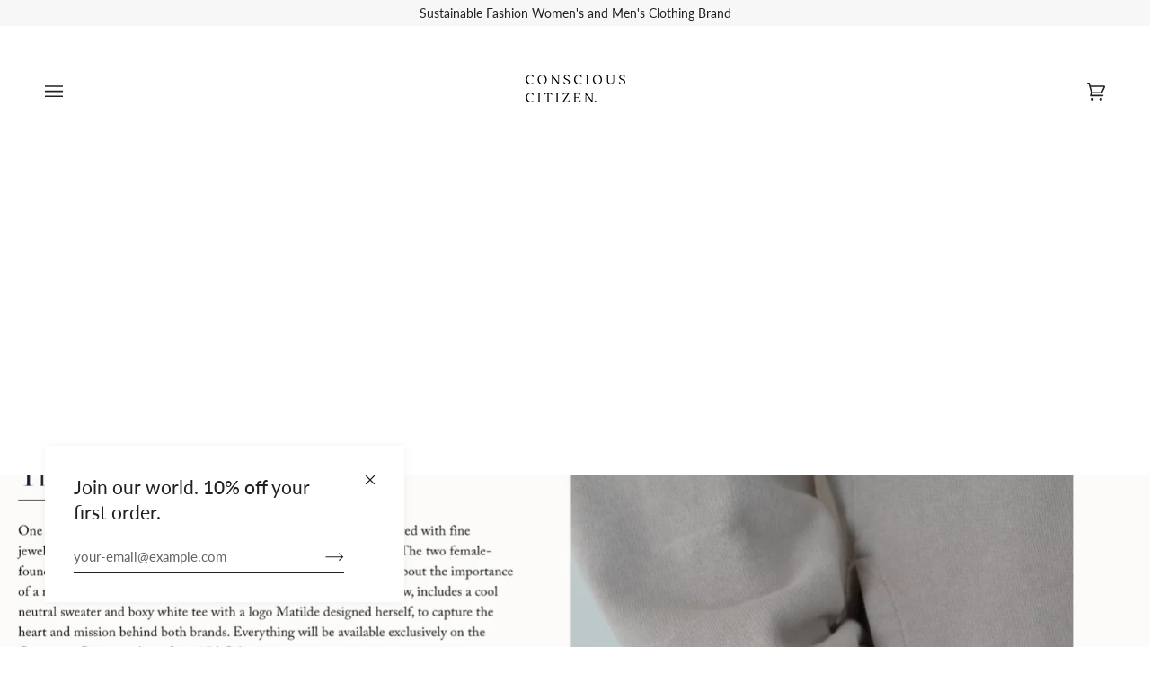

--- FILE ---
content_type: text/css
request_url: https://consciouscitizenworld.com/cdn/shop/t/23/assets/font-settings.css?v=31867600255802438001758709132
body_size: 25
content:
@font-face{font-family:Lato;font-weight:400;font-style:normal;font-display:swap;src:url(//consciouscitizenworld.com/cdn/fonts/lato/lato_n4.c3b93d431f0091c8be23185e15c9d1fee1e971c5.woff2?h1=Y29uc2Npb3VzY2l0aXplbndvcmxkLmNvbQ&h2=Y29uc2Npb3VzY2l0aXplbi5hY2NvdW50Lm15c2hvcGlmeS5jb20&h3=YWNjb3VudC5jb25zY2lvdXNjaXRpemVud29ybGQuY29t&hmac=ea061d0824cff16fcc7aef200b3dcafb76c2633a849f5c8d6865f60fcff9134b) format("woff2"),url(//consciouscitizenworld.com/cdn/fonts/lato/lato_n4.d5c00c781efb195594fd2fd4ad04f7882949e327.woff?h1=Y29uc2Npb3VzY2l0aXplbndvcmxkLmNvbQ&h2=Y29uc2Npb3VzY2l0aXplbi5hY2NvdW50Lm15c2hvcGlmeS5jb20&h3=YWNjb3VudC5jb25zY2lvdXNjaXRpemVud29ybGQuY29t&hmac=57b4e0c88c6b48464a4fef74d079373aa48e7e790da0124ae1547318cd10ec3f) format("woff")}@font-face{font-family:Lato;font-weight:400;font-style:normal;font-display:swap;src:url(//consciouscitizenworld.com/cdn/fonts/lato/lato_n4.c3b93d431f0091c8be23185e15c9d1fee1e971c5.woff2?h1=Y29uc2Npb3VzY2l0aXplbndvcmxkLmNvbQ&h2=Y29uc2Npb3VzY2l0aXplbi5hY2NvdW50Lm15c2hvcGlmeS5jb20&h3=YWNjb3VudC5jb25zY2lvdXNjaXRpemVud29ybGQuY29t&hmac=ea061d0824cff16fcc7aef200b3dcafb76c2633a849f5c8d6865f60fcff9134b) format("woff2"),url(//consciouscitizenworld.com/cdn/fonts/lato/lato_n4.d5c00c781efb195594fd2fd4ad04f7882949e327.woff?h1=Y29uc2Npb3VzY2l0aXplbndvcmxkLmNvbQ&h2=Y29uc2Npb3VzY2l0aXplbi5hY2NvdW50Lm15c2hvcGlmeS5jb20&h3=YWNjb3VudC5jb25zY2lvdXNjaXRpemVud29ybGQuY29t&hmac=57b4e0c88c6b48464a4fef74d079373aa48e7e790da0124ae1547318cd10ec3f) format("woff")}@font-face{font-family:Lato;font-weight:400;font-style:normal;font-display:swap;src:url(//consciouscitizenworld.com/cdn/fonts/lato/lato_n4.c3b93d431f0091c8be23185e15c9d1fee1e971c5.woff2?h1=Y29uc2Npb3VzY2l0aXplbndvcmxkLmNvbQ&h2=Y29uc2Npb3VzY2l0aXplbi5hY2NvdW50Lm15c2hvcGlmeS5jb20&h3=YWNjb3VudC5jb25zY2lvdXNjaXRpemVud29ybGQuY29t&hmac=ea061d0824cff16fcc7aef200b3dcafb76c2633a849f5c8d6865f60fcff9134b) format("woff2"),url(//consciouscitizenworld.com/cdn/fonts/lato/lato_n4.d5c00c781efb195594fd2fd4ad04f7882949e327.woff?h1=Y29uc2Npb3VzY2l0aXplbndvcmxkLmNvbQ&h2=Y29uc2Npb3VzY2l0aXplbi5hY2NvdW50Lm15c2hvcGlmeS5jb20&h3=YWNjb3VudC5jb25zY2lvdXNjaXRpemVud29ybGQuY29t&hmac=57b4e0c88c6b48464a4fef74d079373aa48e7e790da0124ae1547318cd10ec3f) format("woff")}@font-face{font-family:Lato;font-weight:500;font-style:normal;font-display:swap;src:url(//consciouscitizenworld.com/cdn/fonts/lato/lato_n5.b2fec044fbe05725e71d90882e5f3b21dae2efbd.woff2?h1=Y29uc2Npb3VzY2l0aXplbndvcmxkLmNvbQ&h2=Y29uc2Npb3VzY2l0aXplbi5hY2NvdW50Lm15c2hvcGlmeS5jb20&h3=YWNjb3VudC5jb25zY2lvdXNjaXRpemVud29ybGQuY29t&hmac=005a89ba856f1ff33b6d283387564ca9c479b8cc78119ba29cac0b83855a6ca8) format("woff2"),url(//consciouscitizenworld.com/cdn/fonts/lato/lato_n5.f25a9a5c73ff9372e69074488f99e8ac702b5447.woff?h1=Y29uc2Npb3VzY2l0aXplbndvcmxkLmNvbQ&h2=Y29uc2Npb3VzY2l0aXplbi5hY2NvdW50Lm15c2hvcGlmeS5jb20&h3=YWNjb3VudC5jb25zY2lvdXNjaXRpemVud29ybGQuY29t&hmac=a618a94b15c5d0da184ed75f687000303de5c4feb273aec896d7494a3deef73d) format("woff")}@font-face{font-family:Lato;font-weight:500;font-style:normal;font-display:swap;src:url(//consciouscitizenworld.com/cdn/fonts/lato/lato_n5.b2fec044fbe05725e71d90882e5f3b21dae2efbd.woff2?h1=Y29uc2Npb3VzY2l0aXplbndvcmxkLmNvbQ&h2=Y29uc2Npb3VzY2l0aXplbi5hY2NvdW50Lm15c2hvcGlmeS5jb20&h3=YWNjb3VudC5jb25zY2lvdXNjaXRpemVud29ybGQuY29t&hmac=005a89ba856f1ff33b6d283387564ca9c479b8cc78119ba29cac0b83855a6ca8) format("woff2"),url(//consciouscitizenworld.com/cdn/fonts/lato/lato_n5.f25a9a5c73ff9372e69074488f99e8ac702b5447.woff?h1=Y29uc2Npb3VzY2l0aXplbndvcmxkLmNvbQ&h2=Y29uc2Npb3VzY2l0aXplbi5hY2NvdW50Lm15c2hvcGlmeS5jb20&h3=YWNjb3VudC5jb25zY2lvdXNjaXRpemVud29ybGQuY29t&hmac=a618a94b15c5d0da184ed75f687000303de5c4feb273aec896d7494a3deef73d) format("woff")}@font-face{font-family:Lato;font-weight:500;font-style:normal;font-display:swap;src:url(//consciouscitizenworld.com/cdn/fonts/lato/lato_n5.b2fec044fbe05725e71d90882e5f3b21dae2efbd.woff2?h1=Y29uc2Npb3VzY2l0aXplbndvcmxkLmNvbQ&h2=Y29uc2Npb3VzY2l0aXplbi5hY2NvdW50Lm15c2hvcGlmeS5jb20&h3=YWNjb3VudC5jb25zY2lvdXNjaXRpemVud29ybGQuY29t&hmac=005a89ba856f1ff33b6d283387564ca9c479b8cc78119ba29cac0b83855a6ca8) format("woff2"),url(//consciouscitizenworld.com/cdn/fonts/lato/lato_n5.f25a9a5c73ff9372e69074488f99e8ac702b5447.woff?h1=Y29uc2Npb3VzY2l0aXplbndvcmxkLmNvbQ&h2=Y29uc2Npb3VzY2l0aXplbi5hY2NvdW50Lm15c2hvcGlmeS5jb20&h3=YWNjb3VudC5jb25zY2lvdXNjaXRpemVud29ybGQuY29t&hmac=a618a94b15c5d0da184ed75f687000303de5c4feb273aec896d7494a3deef73d) format("woff")}@font-face{font-family:Lato;font-weight:400;font-style:italic;font-display:swap;src:url(//consciouscitizenworld.com/cdn/fonts/lato/lato_i4.09c847adc47c2fefc3368f2e241a3712168bc4b6.woff2?h1=Y29uc2Npb3VzY2l0aXplbndvcmxkLmNvbQ&h2=Y29uc2Npb3VzY2l0aXplbi5hY2NvdW50Lm15c2hvcGlmeS5jb20&h3=YWNjb3VudC5jb25zY2lvdXNjaXRpemVud29ybGQuY29t&hmac=6792804eb0615893a75b68127ee26a6db41c36f48b1c4ab8cb8d3c2894f41abc) format("woff2"),url(//consciouscitizenworld.com/cdn/fonts/lato/lato_i4.3c7d9eb6c1b0a2bf62d892c3ee4582b016d0f30c.woff?h1=Y29uc2Npb3VzY2l0aXplbndvcmxkLmNvbQ&h2=Y29uc2Npb3VzY2l0aXplbi5hY2NvdW50Lm15c2hvcGlmeS5jb20&h3=YWNjb3VudC5jb25zY2lvdXNjaXRpemVud29ybGQuY29t&hmac=4a8246e24e27b241a3d6b8a18cfb1a5b44a018d93898e30dc51604384d1f13df) format("woff")}@font-face{font-family:Lato;font-weight:500;font-style:italic;font-display:swap;src:url(//consciouscitizenworld.com/cdn/fonts/lato/lato_i5.9501f9e8a9e09e142687495e156dec167f6a3ea3.woff2?h1=Y29uc2Npb3VzY2l0aXplbndvcmxkLmNvbQ&h2=Y29uc2Npb3VzY2l0aXplbi5hY2NvdW50Lm15c2hvcGlmeS5jb20&h3=YWNjb3VudC5jb25zY2lvdXNjaXRpemVud29ybGQuY29t&hmac=678b164b4c7439da50e3e7d010de072df6475a57fbefd5d78f3944ce6f1b76c2) format("woff2"),url(//consciouscitizenworld.com/cdn/fonts/lato/lato_i5.eca6cbf1aa9c70cc6dbfed0353a2f57e5065c864.woff?h1=Y29uc2Npb3VzY2l0aXplbndvcmxkLmNvbQ&h2=Y29uc2Npb3VzY2l0aXplbi5hY2NvdW50Lm15c2hvcGlmeS5jb20&h3=YWNjb3VudC5jb25zY2lvdXNjaXRpemVud29ybGQuY29t&hmac=0a7a84aa4f826fe10f7274010d30b5108a365ea5acc57517fe622b2db08db4a9) format("woff")}
/*# sourceMappingURL=/cdn/shop/t/23/assets/font-settings.css.map?v=31867600255802438001758709132 */
